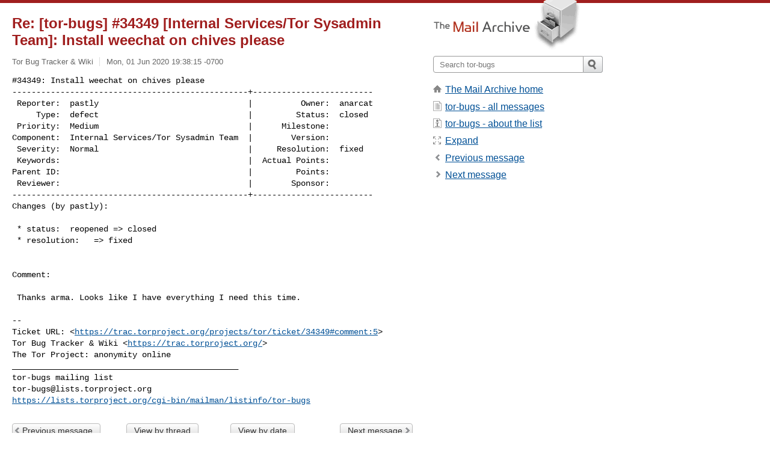

--- FILE ---
content_type: text/html; charset=utf-8
request_url: https://www.mail-archive.com/tor-bugs@lists.torproject.org/msg215923.html
body_size: 3088
content:
<!DOCTYPE html>
<html lang="en">
<head>
<title>Re: [tor-bugs] #34349 [Internal Services/Tor Sysadmin Team]: Install weechat on chives please</title>
<meta name="viewport" content="width=device-width, initial-scale=1">
<link rel="apple-touch-icon" sizes="114x114" href="/apple-touch-icon-114x114.png">
<link rel="apple-touch-icon" sizes="72x72" href="/apple-touch-icon-72x72.png">
<link rel="apple-touch-icon" sizes="57x57" href="/apple-touch-icon-57x57.png">
<link rel="shortcut icon" href="/favicon.ico">
<link rel="contents" href="index.html#215923" id="c">
<link rel="index" href="maillist.html#215923" id="i">
<link rel="prev" href="msg215922.html" id="p">
<link rel="next" href="msg215747.html" id="n">
<link rel="canonical" href="https://www.mail-archive.com/tor-bugs@lists.torproject.org/msg215923.html">
<link rel="stylesheet" href="/normalize.css" media="screen">
<link rel="stylesheet" href="/master.css" media="screen">

<!--[if lt IE 9]>
<link rel="stylesheet" href="/ie.css" media="screen">
<![endif]-->
</head>
<body>
<script language="javascript" type="text/javascript">
document.onkeydown = NavigateThrough;
function NavigateThrough (event)
{
  if (!document.getElementById) return;
  if (window.event) event = window.event;
  if (event.target.tagName == 'INPUT') return;
  if (event.ctrlKey || event.metaKey) return;
  var link = null;
  switch (event.keyCode ? event.keyCode : event.which ? event.which : null) {
    case 74:
    case 80:
      link = document.getElementById ('p');
      break;
    case 75:
    case 78:
      link = document.getElementById ('n');
      break;
    case 69:
      link = document.getElementById ('e');
      break;
    }
  if (link && link.href) document.location = link.href;
}
</script>
<div itemscope itemtype="http://schema.org/Article" class="container">
<div class="skipLink">
<a href="#nav">Skip to site navigation (Press enter)</a>
</div>
<div class="content" role="main">
<div class="msgHead">
<h1>
<span class="subject"><a href="/search?l=tor-bugs@lists.torproject.org&amp;q=subject:%22Re%5C%3A+%5C%5Btor%5C-bugs%5C%5D+%2334349+%5C%5BInternal+Services%5C%2FTor+Sysadmin+Team%5C%5D%5C%3A+Install+weechat+on+chives+please%22&amp;o=newest" rel="nofollow"><span itemprop="name">Re: [tor-bugs] #34349 [Internal Services/Tor Sysadmin Team]: Install weechat on chives please</span></a></span>
</h1>
<p class="darkgray font13">
<span class="sender pipe"><a href="/search?l=tor-bugs@lists.torproject.org&amp;q=from:%22Tor+Bug+Tracker+%5C%26amp%3B+Wiki%22" rel="nofollow"><span itemprop="author" itemscope itemtype="http://schema.org/Person"><span itemprop="name">Tor Bug Tracker &amp; Wiki</span></span></a></span>
<span class="date"><a href="/search?l=tor-bugs@lists.torproject.org&amp;q=date:20200601" rel="nofollow">Mon, 01 Jun 2020 19:38:15 -0700</a></span>
</p>
</div>
<div itemprop="articleBody" class="msgBody">
<!--X-Body-of-Message-->
<pre>#34349: Install weechat on chives please
-------------------------------------------------+-------------------------
 Reporter:  pastly                               |          Owner:  anarcat
     Type:  defect                               |         Status:  closed
 Priority:  Medium                               |      Milestone:
Component:  Internal Services/Tor Sysadmin Team  |        Version:
 Severity:  Normal                               |     Resolution:  fixed
 Keywords:                                       |  Actual Points:
Parent ID:                                       |         Points:
 Reviewer:                                       |        Sponsor:
-------------------------------------------------+-------------------------
Changes (by pastly):</pre><pre>

 * status:  reopened =&gt; closed
 * resolution:   =&gt; fixed


Comment:

 Thanks arma. Looks like I have everything I need this time.

--
Ticket URL: &lt;<a  rel="nofollow" href="https://trac.torproject.org/projects/tor/ticket/34349#comment:5">https://trac.torproject.org/projects/tor/ticket/34349#comment:5</a>&gt;
Tor Bug Tracker &amp; Wiki &lt;<a  rel="nofollow" href="https://trac.torproject.org/">https://trac.torproject.org/</a>&gt;
The Tor Project: anonymity online
</pre><pre>_______________________________________________
tor-bugs mailing list
<a href="/cdn-cgi/l/email-protection" class="__cf_email__" data-cfemail="3a4e554817584f5d497a5653494e49144e55484a4855505f594e1455485d">[email&#160;protected]</a>
<a  rel="nofollow" href="https://lists.torproject.org/cgi-bin/mailman/listinfo/tor-bugs">https://lists.torproject.org/cgi-bin/mailman/listinfo/tor-bugs</a>
</pre>

</div>
<div class="msgButtons margintopdouble">
<ul class="overflow">
<li class="msgButtonItems"><a class="button buttonleft " accesskey="p" href="msg215922.html">Previous message</a></li>
<li class="msgButtonItems textaligncenter"><a class="button" accesskey="c" href="index.html#215923">View by thread</a></li>
<li class="msgButtonItems textaligncenter"><a class="button" accesskey="i" href="maillist.html#215923">View by date</a></li>
<li class="msgButtonItems textalignright"><a class="button buttonright " accesskey="n" href="msg215747.html">Next message</a></li>
</ul>
</div>
<a name="tslice"></a>
<div class="tSliceList margintopdouble">
<ul class="icons monospace">
<li class="icons-email"><span class="subject"><a href="msg215744.html">[tor-bugs] #34349 [Internal Services/Tor Sysadm...</a></span> <span class="sender italic">Tor Bug Tracker &amp; Wiki</span></li>
<li><ul>
<li class="icons-email"><span class="subject"><a href="msg215888.html">Re: [tor-bugs] #34349 [Internal Services/T...</a></span> <span class="sender italic">Tor Bug Tracker &amp; Wiki</span></li>
<li class="icons-email"><span class="subject"><a href="msg215889.html">Re: [tor-bugs] #34349 [Internal Services/T...</a></span> <span class="sender italic">Tor Bug Tracker &amp; Wiki</span></li>
<li class="icons-email"><span class="subject"><a href="msg215920.html">Re: [tor-bugs] #34349 [Internal Services/T...</a></span> <span class="sender italic">Tor Bug Tracker &amp; Wiki</span></li>
<li class="icons-email"><span class="subject"><a href="msg215922.html">Re: [tor-bugs] #34349 [Internal Services/T...</a></span> <span class="sender italic">Tor Bug Tracker &amp; Wiki</span></li>
<li class="icons-email tSliceCur"><span class="subject">Re: [tor-bugs] #34349 [Internal Services/T...</span> <span class="sender italic">Tor Bug Tracker &amp; Wiki</span></li>
</ul>
</ul>
</div>
<div class="overflow msgActions margintopdouble">
<div class="msgReply" >
<h2>
					Reply via email to
</h2>
<form method="POST" action="/mailto.php">
<input type="hidden" name="subject" value="Re: [tor-bugs] #34349 [Internal Services/Tor Sysadmin Team]: Install weechat on chives please">
<input type="hidden" name="msgid" value="061.63a782256dd56ab1e4c9755a9dbabae0@torproject.org">
<input type="hidden" name="relpath" value="tor-bugs@lists.torproject.org/msg215923.html">
<input type="submit" value=" Tor Bug Tracker &amp; Wiki ">
</form>
</div>
</div>
</div>
<div class="aside" role="complementary">
<div class="logo">
<a href="/"><img src="/logo.png" width=247 height=88 alt="The Mail Archive"></a>
</div>
<form class="overflow" action="/search" method="get">
<input type="hidden" name="l" value="tor-bugs@lists.torproject.org">
<label class="hidden" for="q">Search the site</label>
<input class="submittext" type="text" id="q" name="q" placeholder="Search tor-bugs">
<input class="submitbutton" name="submit" type="image" src="/submit.png" alt="Submit">
</form>
<div class="nav margintop" id="nav" role="navigation">
<ul class="icons font16">
<li class="icons-home"><a href="/">The Mail Archive home</a></li>
<li class="icons-list"><a href="/tor-bugs@lists.torproject.org/">tor-bugs - all messages</a></li>
<li class="icons-about"><a href="/tor-bugs@lists.torproject.org/info.html">tor-bugs - about the list</a></li>
<li class="icons-expand"><a href="/search?l=tor-bugs@lists.torproject.org&amp;q=subject:%22Re%5C%3A+%5C%5Btor%5C-bugs%5C%5D+%2334349+%5C%5BInternal+Services%5C%2FTor+Sysadmin+Team%5C%5D%5C%3A+Install+weechat+on+chives+please%22&amp;o=newest&amp;f=1" title="e" id="e">Expand</a></li>
<li class="icons-prev"><a href="msg215922.html" title="p">Previous message</a></li>
<li class="icons-next"><a href="msg215747.html" title="n">Next message</a></li>
</ul>
</div>
<div class="listlogo margintopdouble">

</div>
<div class="margintopdouble">

</div>
</div>
</div>
<div class="footer" role="contentinfo">
<ul>
<li><a href="/">The Mail Archive home</a></li>
<li><a href="/faq.html#newlist">Add your mailing list</a></li>
<li><a href="/faq.html">FAQ</a></li>
<li><a href="/faq.html#support">Support</a></li>
<li><a href="/faq.html#privacy">Privacy</a></li>
<li class="darkgray"><a href="/cdn-cgi/l/email-protection" class="__cf_email__" data-cfemail="6a5a5c5b445c590b5d5258585f5c0e0e5f5c0b085b0f5e09535d5f5f0b530e080b080b0f5a2a1e05181a1805000f091e4405180d">[email&#160;protected]</a></li>
</ul>
</div>
<script data-cfasync="false" src="/cdn-cgi/scripts/5c5dd728/cloudflare-static/email-decode.min.js"></script><script>(function(){function c(){var b=a.contentDocument||a.contentWindow.document;if(b){var d=b.createElement('script');d.innerHTML="window.__CF$cv$params={r:'9c5fa5991959eefa',t:'MTc2OTc2MjI0MQ=='};var a=document.createElement('script');a.src='/cdn-cgi/challenge-platform/scripts/jsd/main.js';document.getElementsByTagName('head')[0].appendChild(a);";b.getElementsByTagName('head')[0].appendChild(d)}}if(document.body){var a=document.createElement('iframe');a.height=1;a.width=1;a.style.position='absolute';a.style.top=0;a.style.left=0;a.style.border='none';a.style.visibility='hidden';document.body.appendChild(a);if('loading'!==document.readyState)c();else if(window.addEventListener)document.addEventListener('DOMContentLoaded',c);else{var e=document.onreadystatechange||function(){};document.onreadystatechange=function(b){e(b);'loading'!==document.readyState&&(document.onreadystatechange=e,c())}}}})();</script><script defer src="https://static.cloudflareinsights.com/beacon.min.js/vcd15cbe7772f49c399c6a5babf22c1241717689176015" integrity="sha512-ZpsOmlRQV6y907TI0dKBHq9Md29nnaEIPlkf84rnaERnq6zvWvPUqr2ft8M1aS28oN72PdrCzSjY4U6VaAw1EQ==" data-cf-beacon='{"version":"2024.11.0","token":"6b16babd81bc4986bb5551fcbd676e26","r":1,"server_timing":{"name":{"cfCacheStatus":true,"cfEdge":true,"cfExtPri":true,"cfL4":true,"cfOrigin":true,"cfSpeedBrain":true},"location_startswith":null}}' crossorigin="anonymous"></script>
</body>
</html>
